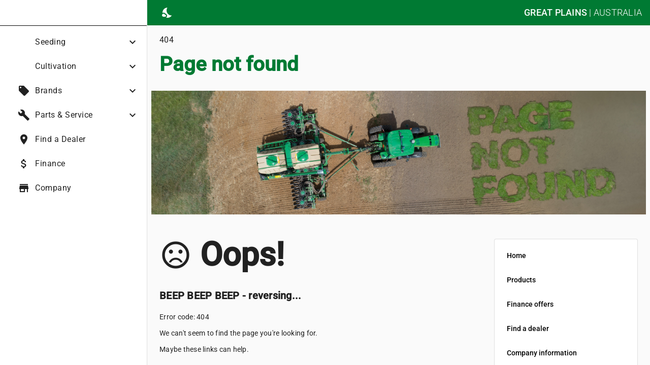

--- FILE ---
content_type: application/javascript; charset=UTF-8
request_url: https://greatplainsaustralia.com.au/runtime.94aa254f7905023d.js
body_size: 1664
content:
(()=>{"use strict";var e,g={},m={};function r(e){var o=m[e];if(void 0!==o)return o.exports;var t=m[e]={exports:{}};return g[e](t,t.exports,r),t.exports}r.m=g,e=[],r.O=(o,t,f,i)=>{if(!t){var a=1/0;for(n=0;n<e.length;n++){for(var[t,f,i]=e[n],b=!0,d=0;d<t.length;d++)(!1&i||a>=i)&&Object.keys(r.O).every(p=>r.O[p](t[d]))?t.splice(d--,1):(b=!1,i<a&&(a=i));if(b){e.splice(n--,1);var u=f();void 0!==u&&(o=u)}}return o}i=i||0;for(var n=e.length;n>0&&e[n-1][2]>i;n--)e[n]=e[n-1];e[n]=[t,f,i]},(()=>{var o,e=Object.getPrototypeOf?t=>Object.getPrototypeOf(t):t=>t.__proto__;r.t=function(t,f){if(1&f&&(t=this(t)),8&f||"object"==typeof t&&t&&(4&f&&t.__esModule||16&f&&"function"==typeof t.then))return t;var i=Object.create(null);r.r(i);var n={};o=o||[null,e({}),e([]),e(e)];for(var a=2&f&&t;"object"==typeof a&&!~o.indexOf(a);a=e(a))Object.getOwnPropertyNames(a).forEach(b=>n[b]=()=>t[b]);return n.default=()=>t,r.d(i,n),i}})(),r.d=(e,o)=>{for(var t in o)r.o(o,t)&&!r.o(e,t)&&Object.defineProperty(e,t,{enumerable:!0,get:o[t]})},r.f={},r.e=e=>Promise.all(Object.keys(r.f).reduce((o,t)=>(r.f[t](e,o),o),[])),r.u=e=>(76===e?"common":e)+"."+{64:"f2b91ca20bccf551",76:"fcf3c39be85c0db3",180:"5bf059377587544e",211:"16736d47dd9d7880",214:"ad07c67e5ca6f181",248:"e5625f484b925f53",272:"a5162f7be48b2267",291:"e31028c345bc9d7d",383:"e8b80e3423b802c7",596:"3cf6fb0415dd5d89",611:"4a9502a9828b9097",622:"28fa8f98d7dea0ec",684:"c5c58870eef00601",686:"7c755924e9f533c2",751:"ac3675703adb0763",788:"a35b2aac221ea08c",801:"419aa4664835063c",825:"f5d2add925ff2f83",844:"e35f99ce747b998a",897:"23062dc11737b92f",913:"78916a74bc218dbe",944:"1d309c552515ee75"}[e]+".js",r.miniCssF=e=>{},r.o=(e,o)=>Object.prototype.hasOwnProperty.call(e,o),(()=>{var e={},o="greatplains-au:";r.l=(t,f,i,n)=>{if(e[t])e[t].push(f);else{var a,b;if(void 0!==i)for(var d=document.getElementsByTagName("script"),u=0;u<d.length;u++){var c=d[u];if(c.getAttribute("src")==t||c.getAttribute("data-webpack")==o+i){a=c;break}}a||(b=!0,(a=document.createElement("script")).type="module",a.charset="utf-8",a.timeout=120,r.nc&&a.setAttribute("nonce",r.nc),a.setAttribute("data-webpack",o+i),a.src=r.tu(t)),e[t]=[f];var l=(v,p)=>{a.onerror=a.onload=null,clearTimeout(s);var _=e[t];if(delete e[t],a.parentNode&&a.parentNode.removeChild(a),_&&_.forEach(y=>y(p)),v)return v(p)},s=setTimeout(l.bind(null,void 0,{type:"timeout",target:a}),12e4);a.onerror=l.bind(null,a.onerror),a.onload=l.bind(null,a.onload),b&&document.head.appendChild(a)}}})(),r.r=e=>{typeof Symbol<"u"&&Symbol.toStringTag&&Object.defineProperty(e,Symbol.toStringTag,{value:"Module"}),Object.defineProperty(e,"__esModule",{value:!0})},(()=>{var e;r.tt=()=>(void 0===e&&(e={createScriptURL:o=>o},typeof trustedTypes<"u"&&trustedTypes.createPolicy&&(e=trustedTypes.createPolicy("angular#bundler",e))),e)})(),r.tu=e=>r.tt().createScriptURL(e),r.p="",(()=>{var e={121:0};r.f.j=(f,i)=>{var n=r.o(e,f)?e[f]:void 0;if(0!==n)if(n)i.push(n[2]);else if(121!=f){var a=new Promise((c,l)=>n=e[f]=[c,l]);i.push(n[2]=a);var b=r.p+r.u(f),d=new Error;r.l(b,c=>{if(r.o(e,f)&&(0!==(n=e[f])&&(e[f]=void 0),n)){var l=c&&("load"===c.type?"missing":c.type),s=c&&c.target&&c.target.src;d.message="Loading chunk "+f+" failed.\n("+l+": "+s+")",d.name="ChunkLoadError",d.type=l,d.request=s,n[1](d)}},"chunk-"+f,f)}else e[f]=0},r.O.j=f=>0===e[f];var o=(f,i)=>{var d,u,[n,a,b]=i,c=0;if(n.some(s=>0!==e[s])){for(d in a)r.o(a,d)&&(r.m[d]=a[d]);if(b)var l=b(r)}for(f&&f(i);c<n.length;c++)r.o(e,u=n[c])&&e[u]&&e[u][0](),e[u]=0;return r.O(l)},t=self.webpackChunkgreatplains_au=self.webpackChunkgreatplains_au||[];t.forEach(o.bind(null,0)),t.push=o.bind(null,t.push.bind(t))})()})();